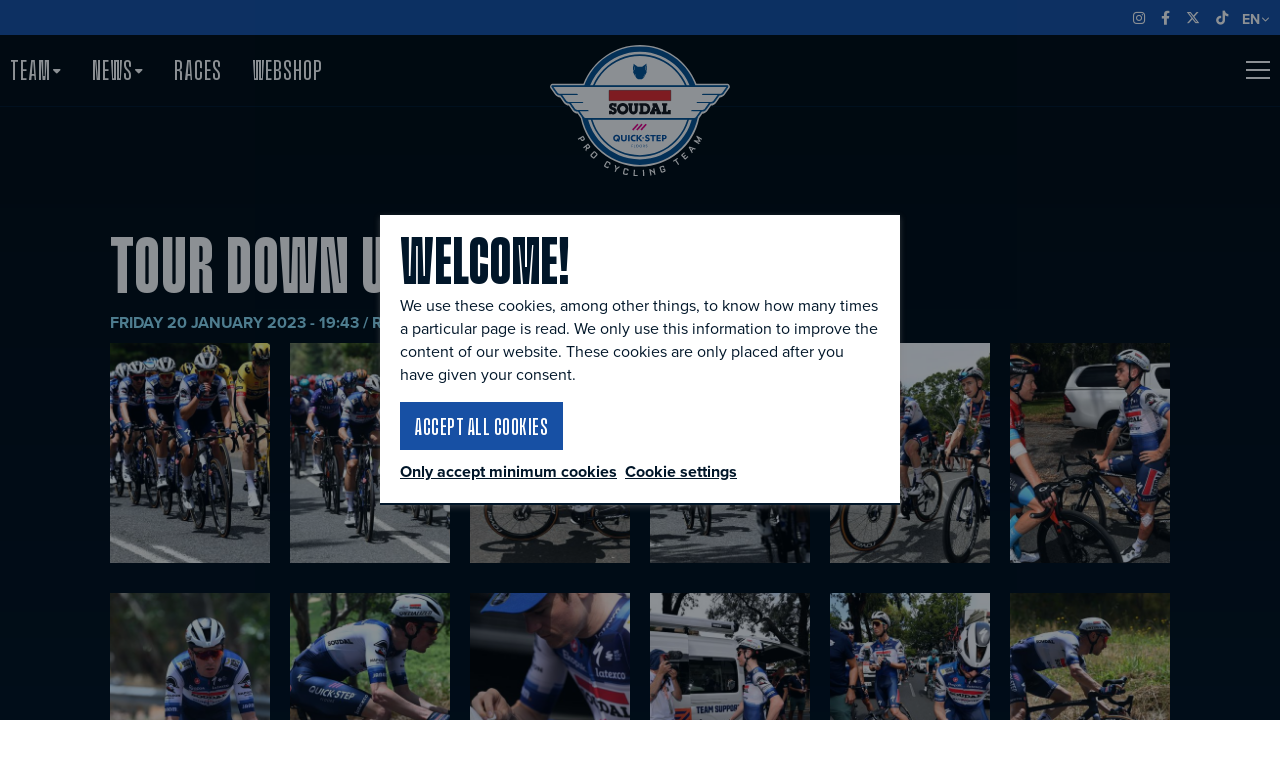

--- FILE ---
content_type: text/html; charset=UTF-8
request_url: https://www.soudal-quickstepteam.com/en/multimedia/galleries/3112/tour-down-under-stage-3
body_size: 8937
content:
<!DOCTYPE html>
<html lang="en">
    <head>
    <meta charset="utf-8">
    <meta http-equiv="X-UA-Compatible" content="IE=edge">
    <meta name="viewport" content="width=device-width, initial-scale=1">
    <meta name="author" content="Soudal Quick-Step Pro Cycling Team">

    <meta name="keywords" content="Soudal Quick-Step Pro Cycling Team">

    <meta property="og:title" content="Tour Down Under - stage 3 | Soudal Quick-Step Pro Cycling Team" />
    <meta name="twitter:title" content="Tour Down Under - stage 3 | Soudal Quick-Step Pro Cycling Team" />

    <meta name="description" content="Soudal Quick-Step Pro Cycling Team">
    <meta property="og:description" content="Soudal Quick-Step Pro Cycling Team" />
    <meta name="twitter:description" content="Soudal Quick-Step Pro Cycling Team" />

            <meta property="og:image" content="https://www.soudal-quickstepteam.com/images/gallery_gallery/s_c/1200x630/1457803545_1674240205.jpg" />
    
            <meta name="twitter:card" content="summary_large_image">
        <meta name="twitter:image" content="https://www.soudal-quickstepteam.com/images/gallery_gallery/s_c/1024x512/1457803545_1674240205.jpg" />
    
    
    <title>Tour Down Under - stage 3 | Soudal Quick-Step Pro Cycling Team</title>

    
            <link rel="icon" href="/favicon.ico">
        <link rel="apple-touch-icon" sizes="57x57" href="/apple-icon-57x57.png">
        <link rel="apple-touch-icon" sizes="60x60" href="/apple-icon-60x60.png">
        <link rel="apple-touch-icon" sizes="72x72" href="/apple-icon-72x72.png">
        <link rel="apple-touch-icon" sizes="76x76" href="/apple-icon-76x76.png">
        <link rel="apple-touch-icon" sizes="114x114" href="/apple-icon-114x114.png">
        <link rel="apple-touch-icon" sizes="120x120" href="/apple-icon-120x120.png">
        <link rel="apple-touch-icon" sizes="144x144" href="/apple-icon-144x144.png">
        <link rel="apple-touch-icon" sizes="152x152" href="/apple-icon-152x152.png">
        <link rel="apple-touch-icon" sizes="180x180" href="/apple-icon-180x180.png">
        <link rel="icon" type="image/png" sizes="192x192"  href="/android-icon-192x192.png">
        <link rel="icon" type="image/png" sizes="32x32" href="/favicon-32x32.png">
        <link rel="icon" type="image/png" sizes="96x96" href="/favicon-96x96.png">
        <link rel="icon" type="image/png" sizes="16x16" href="/favicon-16x16.png">
        <link rel="manifest" href="/manifest.json">
        <meta name="msapplication-TileColor" content="#000000">
        <meta name="msapplication-TileImage" content="/ms-icon-144x144.png">
        <meta name="theme-color" content="#000000">
        
        <link rel="stylesheet" href="https://use.typekit.net/spd4bli.css">
        
                <link href="/front/css/26/main.css?1767612849" type="text/css" media="screen" rel="stylesheet" />
                    <script>
            var dataLayer = [];
            (function (w, d, s, l, i) {
                w[l] = w[l] || [];
                w[l].push({'gtm.start':
                            new Date().getTime(), event: 'gtm.js'});
                var f = d.getElementsByTagName(s)[0],
                        j = d.createElement(s), dl = l != 'dataLayer' ? '&l=' + l : '';
                j.async = true;
                j.src =
                        'https://www.googletagmanager.com/gtm.js?id=' + i + dl;
                f.parentNode.insertBefore(j, f);
            })(window, document, 'script', 'dataLayer', 'GTM-W85742V');
        </script>
                <!-- Google tag (gtag.js) -->
        <script async src="https://www.googletagmanager.com/gtag/js?id=G-NYZ6L5Y3NQ"></script>
        <script>
            window.dataLayer = window.dataLayer || [];
            function gtag() {
                dataLayer.push(arguments);
            }
            gtag('js', new Date());
            gtag('config', 'G-NYZ6L5Y3NQ');
        </script></head>    <body class="website">
                <noscript><iframe src="https://www.googletagmanager.com/ns.html?id=GTM-W85742V" height="0" width="0" style="display:none;visibility:hidden"></iframe></noscript>
    
        <div class="site-container">
            <header class="site-header">
    <div class="top-container hide-on-mobile">
        <div class="top">
            <div class="top-start">
                            </div>
            <div class="top-end">
                
<div class="social  ">
    <span class="social-links">
                    <a class="social-link social-link-instagram" href="https://www.instagram.com/soudalquickstepteam" target="_blank">
                <i class="social-link-icon fab fa-instagram"></i>
                <span class="visually-hidden">Instagram</span>
            </a>
                            <a class="social-link social-link-facebook " href="https://www.facebook.com/soudalquickstepteam" target="_blank">
                <i class="social-link-icon fab fa-facebook-f"></i>
                <span class="visually-hidden">Facebook</span>
            </a>
                            <a class="social-link social-link-twitter " href="https://twitter.com/soudalquickstep" target="_blank">
                <i class="social-link-icon fab fa-x-twitter"></i>
                <span class="visually-hidden">X</span>
            </a>
                            <a class="social-link social-link-youtube" href="https://www.tiktok.com/@soudal_quickstepteam" target="_blank">
                <i class="social-link-icon fab fa-tiktok"></i>
                <span class="visually-hidden">Tiktok</span>
            </a>
                                    </span>
</div>                    <div class="language-dropdown-wrap">
                        <button class="language-dropdown-trigger" aria-haspopup="true" aria-expanded="false" aria-controls="header-language">
                            <span class="visually-hidden">Language</span>
                            EN<i class="fas fa-chevron-down"></i>
                        </button>

                        <div class="language-dropdown" id="header-language" aria-label="Change language" aria-hidden="true">
                            <ul class="language-dropdown-list">
                                                                    <li class="language-dropdown-listitem">
                                        <a href="https://www.soudal-quickstepteam.com/en" class="language-dropdown-link">
                                            EN                                        </a>
                                    </li>
                                                                    <li class="language-dropdown-listitem">
                                        <a href="https://www.soudal-quickstepteam.com/nl" class="language-dropdown-link">
                                            NL                                        </a>
                                    </li>
                                                            </ul>
                        </div>
                    </div>
                            </div>
        </div>
    </div>
    <div class="head-container">
        <div class="head">
            <div class="head-logo">
                <a class="headlogo" href="/en">
                    <img class="headlogo-logo blue" width="280" src="/front/images25/soudal-quick-step-white.svg" alt="Soudal Quick-Step Pro Cycling Team" />

                                    </a>
            </div>

            <div class="head-mainnav">
                <nav class="mainnav-container" id="site-navigation">
                    <div class="mainnav"><ul class="mainnav-list"><li class="mainnav-item has-children"><a class="mainnav-button" aria-haspopup href="/en/team/riders">
        Team 
    </a><button class="subnav-toggle"><span class="visually-hidden">Open submenu</span></button><ul class="subnav" aria-label="subnavigation" aria-hidden="true"><li class="subnav-item"><a class="subnav-button" href="https://www.soudal-quickstepteam.com/en/team/riders">
        Riders 
    </a></li><li class="subnav-item"><a class="subnav-button" href="https://www.soudal-quickstepteam.com/en/team/staff">
        Staff 
    </a></li><li class="subnav-item"><a class="subnav-button" href="https://www.soudal-quickstepteam.com/en/team/board">
        Board 
    </a></li><li class="subnav-item"><a class="subnav-button" href="https://www.soudal-quickstepteam.com/en/partners">
        Partners 
    </a></li><li class="subnav-item"><a class="subnav-button" href="https://www.soudal-quickstepteam.com/en/team/about">
        About the team 
    </a></li><li class="subnav-item"><a class="subnav-button" href="https://www.soudal-quickstepteam.com/en/team/ag-insurance-soudal">
        AG Insurance - Soudal 
    </a></li><li class="subnav-item"><a class="subnav-button" href="https://www.soudal-quickstepteam.com/en/team/soudal-quick-step-devo-team">
        Devo Team 
    </a></li><li class="subnav-item"><a class="subnav-button" href="https://www.soudal-quickstepteam.com/en/team/essentials">
        Essentials 
    </a></li></ul></li><li class="mainnav-item has-children"><a class="mainnav-button" aria-haspopup href="/en/news">
        News 
    </a><button class="subnav-toggle"><span class="visually-hidden">Open submenu</span></button><ul class="subnav" aria-label="subnavigation" aria-hidden="true"><li class="subnav-item"><a class="subnav-button" href="https://www.soudal-quickstepteam.com/en/news">
        News 
    </a></li><li class="subnav-item"><a class="subnav-button" href="https://www.soudal-quickstepteam.com/en/blog">
        Blog 
    </a></li></ul></li><li class="mainnav-item"><a class="mainnav-button" href="https://www.soudal-quickstepteam.com/en/races">
        Races 
    </a></li><li class="mainnav-item"><a class="mainnav-button" href="https://thewolfpack.shop/collections/soudal-quick-step-2026" target="_blank">
        Webshop 
    </a></li></ul></div>                    <div class="hide-on-desktop">
                                            </div>
                </nav>
            </div>

            <div class="head-actions">
                <ul class="actionnav-list">
                                    </ul>

                <button class="hamburgerbutton js-toggle-sitenav" aria-controls="site-navigation" aria-expanded="false">
                    <span class="hamburgerbutton-icon hamburger">
                        <span class="hamburger-box">
                            <span class="hamburger-inner"></span>
                        </span>
                    </span>
                    <span class="hamburgerbutton-label">
                        Menu                    </span>
                </button>
            </div>
        </div>
        
        

<nav class="sitenav-container" id="site-navigation" aria-label="site-navigation" role="navigation">
    <div class="sitenav-wrapper">
        <div class="sitenav">
            <div class="sitenav-header">
                <div class="sitenav-start">

                </div>
                <div class="sitenav-logo">
                    <a class="headlogo" href="/en">
    <img class="headlogo-logo blue" width="280" src="/front/images25/soudal-quick-step-blue.svg" alt="Soudal Quick-Step Pro Cycling Team" />

                <img class="headlogo-logo white" src="/front/images25/soudal-quick-step-white.svg" width="280" alt="Soudal Quick-Step Pro Cycling Team" />
        </a>                </div>
                <div class="sitenav-actions">
                    <button class="hamburgerbutton js-toggle-sitenav" aria-controls="site-navigation" aria-expanded="false">
                        <span class="hamburgerbutton-icon hamburger is-close">
                            <span class="hamburger-box">
                                <span class="hamburger-inner"></span>
                            </span>
                        </span>
                        <span class="hamburgerbutton-label">
                            Close                        </span>
                    </button>
                </div>
            </div>
            <div class="sitenav-sections">
                <section class="sitenav-section">
                    <h6 class="sitenav-headline">
                        Main navigation                    </h6>

                    <ul class="sitenav-list is-lg"><li class="sitenav-item has-children"><a class="sitenav-button" aria-haspopup href="/en/team/riders" >
        Team    </a><button class="togglenav-toggle"><span class="visually-hidden">Open submenu</span></button><ul class="togglenav" aria-label="subnavigation" aria-hidden="true"><li class="togglenav-item"><a class="togglenav-button"  href="https://www.soudal-quickstepteam.com/en/team/riders" >
        Riders    </a></li><li class="togglenav-item"><a class="togglenav-button"  href="https://www.soudal-quickstepteam.com/en/team/staff" >
        Staff    </a></li><li class="togglenav-item"><a class="togglenav-button"  href="https://www.soudal-quickstepteam.com/en/team/board" >
        Board    </a></li><li class="togglenav-item"><a class="togglenav-button"  href="https://www.soudal-quickstepteam.com/en/partners" >
        Partners    </a></li><li class="togglenav-item"><a class="togglenav-button"  href="https://www.soudal-quickstepteam.com/en/team/about" >
        About the team    </a></li><li class="togglenav-item"><a class="togglenav-button"  href="https://www.soudal-quickstepteam.com/en/team/ag-insurance-soudal" >
        AG Insurance - Soudal    </a></li><li class="togglenav-item"><a class="togglenav-button"  href="https://www.soudal-quickstepteam.com/en/team/soudal-quick-step-devo-team" >
        Devo Team    </a></li><li class="togglenav-item"><a class="togglenav-button"  href="https://www.soudal-quickstepteam.com/en/team/essentials" >
        Essentials    </a></li></ul></li><li class="sitenav-item has-children"><a class="sitenav-button" aria-haspopup href="/en/news" >
        News    </a><button class="togglenav-toggle"><span class="visually-hidden">Open submenu</span></button><ul class="togglenav" aria-label="subnavigation" aria-hidden="true"><li class="togglenav-item"><a class="togglenav-button"  href="https://www.soudal-quickstepteam.com/en/news" >
        News    </a></li><li class="togglenav-item"><a class="togglenav-button"  href="https://www.soudal-quickstepteam.com/en/blog" >
        Blog    </a></li></ul></li><li class="sitenav-item"><a class="sitenav-button"  href="https://www.soudal-quickstepteam.com/en/races" >
        Races    </a></li><li class="sitenav-item"><a class="sitenav-button"  href="https://thewolfpack.shop/collections/soudal-quick-step-2026" target="_blank">
        Webshop    </a></li></ul>                </section>
                <section class="sitenav-section">
                                <section>
                            <h6 class="sitenav-headline">
                    Other                </h6>
                        <ul class="sitenav-list">
                
<li class="sitenav-item">
    <a class="sitenav-button"   href="/en/partners">
        Partners    </a>
    
                </li>

<li class="sitenav-item">
    <a class="sitenav-button"   href="/en/multimedia/galleries">
        Photo galleries    </a>
    
                </li>

<li class="sitenav-item">
    <a class="sitenav-button"   href="/en/team/essentials">
        Essentials    </a>
    
                </li>

<li class="sitenav-item">
    <a class="sitenav-button"   href="/en/more/contact">
        Contact    </a>
    
                </li>

<li class="sitenav-item">
    <a class="sitenav-button"   href="/en/presszone">
        Presszone    </a>
    
                </li>

<li class="sitenav-item">
    <a class="sitenav-button"   href="/en/more/faq">
        FAQ    </a>
    
                </li>
            </ul>
        </section>
                    </section>
                <div class="sitenav-section">
                    <section class="sitenav-part">
                        <h6 class="sitenav-headline">
                            Visit                        </h6>
                                            </section>

                    <section class="sitenav-part">
                        <h6 class="sitenav-headline">
                            Follow us                        </h6>
                        
<div class="social  social-large">
    <span class="social-links">
                    <a class="social-link social-link-instagram" href="https://www.instagram.com/soudalquickstepteam" target="_blank">
                <i class="social-link-icon fab fa-instagram"></i>
                <span class="visually-hidden">Instagram</span>
            </a>
                            <a class="social-link social-link-facebook " href="https://www.facebook.com/soudalquickstepteam" target="_blank">
                <i class="social-link-icon fab fa-facebook-f"></i>
                <span class="visually-hidden">Facebook</span>
            </a>
                            <a class="social-link social-link-twitter " href="https://twitter.com/soudalquickstep" target="_blank">
                <i class="social-link-icon fab fa-x-twitter"></i>
                <span class="visually-hidden">X</span>
            </a>
                            <a class="social-link social-link-youtube" href="https://www.tiktok.com/@soudal_quickstepteam" target="_blank">
                <i class="social-link-icon fab fa-tiktok"></i>
                <span class="visually-hidden">Tiktok</span>
            </a>
                                    </span>
</div>                    </section>

                                            <section class="sitenav-part">
                            <h6 class="sitenav-headline">
                                Language                            </h6>
                            <ul class="sitenav-list is-sm">
                                                                    <li class="sitenav-item is-active">
                                        <a class="sitenav-button" href="https://www.soudal-quickstepteam.com/en">
                                                                                            English
                                                                                    </a>
                                    </li>
                                                                    <li class="sitenav-item ">
                                        <a class="sitenav-button" href="https://www.soudal-quickstepteam.com/nl">
                                                                                            Nederlands
                                                                                    </a>
                                    </li>
                                                            </ul>
                        </section>
                                    </div>
            </div>
        </div>
    </div>
</nav>    </div>

        </header>



<main class="site-main">
    <div class="container container-full container-border-white contrast-element container-large">
        <div class="row">
        <div class="col-full">
                <h1>Tour Down Under - stage 3</h1>
                <div class="leading-tagline">
                                        Friday 20 January 2023 - 19:43 /
                    <a href="https://www.soudal-quickstepteam.com/en/multimedia/galleries/road">Road</a>                </div>
                        </div>
    </div>
    <div class="row">
        <div class="col-full">
                                <div class="row card-grid image-gallery">
                    <div class="card-wrap card-md-2 lg-trigger" data-index="0">
                <div class="card">
                    <div class="card-image">
                        <img class="lazyload radius" data-src="/images/gallery_gallery/c_c/450x450/1457803545_1674240205.jpg" alt="23rd Santos Tour Down Under 2023 - Stage 3"/>
                    </div>
                    <a class="card-fulllink" href="/images/gallery_gallery/s_c/1200x1200/1457803545_1674240205.jpg"><span class="visually-hidden">View</span></a>
                </div>
            </div>
                    <div class="card-wrap card-md-2 lg-trigger" data-index="1">
                <div class="card">
                    <div class="card-image">
                        <img class="lazyload radius" data-src="/images/gallery_gallery/c_c/450x450/1457803553_1674240206.jpg" alt="23rd Santos Tour Down Under 2023 - Stage 3"/>
                    </div>
                    <a class="card-fulllink" href="/images/gallery_gallery/s_c/1200x1200/1457803553_1674240206.jpg"><span class="visually-hidden">View</span></a>
                </div>
            </div>
                    <div class="card-wrap card-md-2 lg-trigger" data-index="2">
                <div class="card">
                    <div class="card-image">
                        <img class="lazyload radius" data-src="/images/gallery_gallery/c_c/450x450/1457807604_1674240207.jpg" alt="23rd Santos Tour Down Under 2023 - Stage 3"/>
                    </div>
                    <a class="card-fulllink" href="/images/gallery_gallery/s_c/1200x1200/1457807604_1674240207.jpg"><span class="visually-hidden">View</span></a>
                </div>
            </div>
                    <div class="card-wrap card-md-2 lg-trigger" data-index="3">
                <div class="card">
                    <div class="card-image">
                        <img class="lazyload radius" data-src="/images/gallery_gallery/c_c/450x450/1457803595_1674240208.jpg" alt="23rd Santos Tour Down Under 2023 - Stage 3"/>
                    </div>
                    <a class="card-fulllink" href="/images/gallery_gallery/s_c/1200x1200/1457803595_1674240208.jpg"><span class="visually-hidden">View</span></a>
                </div>
            </div>
                    <div class="card-wrap card-md-2 lg-trigger" data-index="4">
                <div class="card">
                    <div class="card-image">
                        <img class="lazyload radius" data-src="/images/gallery_gallery/c_c/450x450/1457810692_1674240210.jpg" alt="23rd Santos Tour Down Under 2023 - Stage 3"/>
                    </div>
                    <a class="card-fulllink" href="/images/gallery_gallery/s_c/1200x1200/1457810692_1674240210.jpg"><span class="visually-hidden">View</span></a>
                </div>
            </div>
                    <div class="card-wrap card-md-2 lg-trigger" data-index="5">
                <div class="card">
                    <div class="card-image">
                        <img class="lazyload radius" data-src="/images/gallery_gallery/c_c/450x450/1457812892_1674240211.jpg" alt="23rd Santos Tour Down Under 2023 - Stage 3"/>
                    </div>
                    <a class="card-fulllink" href="/images/gallery_gallery/s_c/1200x1200/1457812892_1674240211.jpg"><span class="visually-hidden">View</span></a>
                </div>
            </div>
                    <div class="card-wrap card-md-2 lg-trigger" data-index="6">
                <div class="card">
                    <div class="card-image">
                        <img class="lazyload radius" data-src="/images/gallery_gallery/c_c/450x450/1457822483_1674240212.jpg" alt="23rd Santos Tour Down Under 2023 - Stage 3"/>
                    </div>
                    <a class="card-fulllink" href="/images/gallery_gallery/s_c/1200x1200/1457822483_1674240212.jpg"><span class="visually-hidden">View</span></a>
                </div>
            </div>
                    <div class="card-wrap card-md-2 lg-trigger" data-index="7">
                <div class="card">
                    <div class="card-image">
                        <img class="lazyload radius" data-src="/images/gallery_gallery/c_c/450x450/1457822487_1674240213.jpg" alt="23rd Santos Tour Down Under 2023 - Stage 3"/>
                    </div>
                    <a class="card-fulllink" href="/images/gallery_gallery/s_c/1200x1200/1457822487_1674240213.jpg"><span class="visually-hidden">View</span></a>
                </div>
            </div>
                    <div class="card-wrap card-md-2 lg-trigger" data-index="8">
                <div class="card">
                    <div class="card-image">
                        <img class="lazyload radius" data-src="/images/gallery_gallery/c_c/450x450/1457832380_1674240214.jpg" alt="23rd Santos Tour Down Under 2023 - Stage 3"/>
                    </div>
                    <a class="card-fulllink" href="/images/gallery_gallery/s_c/1200x1200/1457832380_1674240214.jpg"><span class="visually-hidden">View</span></a>
                </div>
            </div>
                    <div class="card-wrap card-md-2 lg-trigger" data-index="9">
                <div class="card">
                    <div class="card-image">
                        <img class="lazyload radius" data-src="/images/gallery_gallery/c_c/450x450/1457790451_1674240215.jpg" alt="23rd Santos Tour Down Under 2023 - Stage 3"/>
                    </div>
                    <a class="card-fulllink" href="/images/gallery_gallery/s_c/1200x1200/1457790451_1674240215.jpg"><span class="visually-hidden">View</span></a>
                </div>
            </div>
                    <div class="card-wrap card-md-2 lg-trigger" data-index="10">
                <div class="card">
                    <div class="card-image">
                        <img class="lazyload radius" data-src="/images/gallery_gallery/c_c/450x450/1457790529_1674240216.jpg" alt="23rd Santos Tour Down Under 2023 - Stage 3"/>
                    </div>
                    <a class="card-fulllink" href="/images/gallery_gallery/s_c/1200x1200/1457790529_1674240216.jpg"><span class="visually-hidden">View</span></a>
                </div>
            </div>
                    <div class="card-wrap card-md-2 lg-trigger" data-index="11">
                <div class="card">
                    <div class="card-image">
                        <img class="lazyload radius" data-src="/images/gallery_gallery/c_c/450x450/1457795143_1674240218.jpg" alt="23rd Santos Tour Down Under 2023 - Stage 3"/>
                    </div>
                    <a class="card-fulllink" href="/images/gallery_gallery/s_c/1200x1200/1457795143_1674240218.jpg"><span class="visually-hidden">View</span></a>
                </div>
            </div>
                    <div class="card-wrap card-md-2 lg-trigger" data-index="12">
                <div class="card">
                    <div class="card-image">
                        <img class="lazyload radius" data-src="/images/gallery_gallery/c_c/450x450/1457791564_1674240219.jpg" alt="23rd Santos Tour Down Under 2023 - Stage 3"/>
                    </div>
                    <a class="card-fulllink" href="/images/gallery_gallery/s_c/1200x1200/1457791564_1674240219.jpg"><span class="visually-hidden">View</span></a>
                </div>
            </div>
                    <div class="card-wrap card-md-2 lg-trigger" data-index="13">
                <div class="card">
                    <div class="card-image">
                        <img class="lazyload radius" data-src="/images/gallery_gallery/c_c/450x450/1457802853_1674240220.jpg" alt="23rd Santos Tour Down Under 2023 - Stage 3"/>
                    </div>
                    <a class="card-fulllink" href="/images/gallery_gallery/s_c/1200x1200/1457802853_1674240220.jpg"><span class="visually-hidden">View</span></a>
                </div>
            </div>
                    <div class="card-wrap card-md-2 lg-trigger" data-index="14">
                <div class="card">
                    <div class="card-image">
                        <img class="lazyload radius" data-src="/images/gallery_gallery/c_c/450x450/1457791565_1674240221.jpg" alt="23rd Santos Tour Down Under 2023 - Stage 3"/>
                    </div>
                    <a class="card-fulllink" href="/images/gallery_gallery/s_c/1200x1200/1457791565_1674240221.jpg"><span class="visually-hidden">View</span></a>
                </div>
            </div>
                    <div class="card-wrap card-md-2 lg-trigger" data-index="15">
                <div class="card">
                    <div class="card-image">
                        <img class="lazyload radius" data-src="/images/gallery_gallery/c_c/450x450/1457803537_1674240222.jpg" alt="23rd Santos Tour Down Under 2023 - Stage 3"/>
                    </div>
                    <a class="card-fulllink" href="/images/gallery_gallery/s_c/1200x1200/1457803537_1674240222.jpg"><span class="visually-hidden">View</span></a>
                </div>
            </div>
                    <div class="card-wrap card-md-2 lg-trigger" data-index="16">
                <div class="card">
                    <div class="card-image">
                        <img class="lazyload radius" data-src="/images/gallery_gallery/c_c/450x450/1457803538_1674240223.jpg" alt="23rd Santos Tour Down Under 2023 - Stage 3"/>
                    </div>
                    <a class="card-fulllink" href="/images/gallery_gallery/s_c/1200x1200/1457803538_1674240223.jpg"><span class="visually-hidden">View</span></a>
                </div>
            </div>
                    <div class="card-wrap card-md-2 lg-trigger" data-index="17">
                <div class="card">
                    <div class="card-image">
                        <img class="lazyload radius" data-src="/images/gallery_gallery/c_c/450x450/1457803544_1674240224.jpg" alt="23rd Santos Tour Down Under 2023 - Stage 3"/>
                    </div>
                    <a class="card-fulllink" href="/images/gallery_gallery/s_c/1200x1200/1457803544_1674240224.jpg"><span class="visually-hidden">View</span></a>
                </div>
            </div>
                <div class="clearfix"></div>
    </div>

                            
            <div class="clearfix"></div>
            
            <div class="float-left">
                                    <a href="https://www.soudal-quickstepteam.com/en/multimedia/galleries/3111/tour-down-under-stage-2" class="pagination-button">
                        Previous                    </a>
                                    <a href="https://www.soudal-quickstepteam.com/en/multimedia/galleries/3113/tour-down-under-stage-4" class="pagination-button">
                        Next                    </a>
                                <a href="https://www.soudal-quickstepteam.com/en/multimedia/galleries" class="pagination-button pagination-button-primary">
                        Back                    </a>
            </div>
            <div class="float-right ">
                <div class="share">
    <div class="share-buttons">
        <span class="share-description text-uppercase">
            Share        </span>
        <a target="_blank" href="https://twitter.com/intent/tweet?text=https://www.soudal-quickstepteam.com/en/multimedia/galleries/3112/tour-down-under-stage-3"
           class="share-button share-button-twitter js-share">
             <i class="social-link-icon fab fa-x-twitter"></i>
            <span class="share-button-label">
                op Twitter            </span>
        </a>
        <a target="_blank" href="https://www.facebook.com/sharer/sharer.php?u=https://www.soudal-quickstepteam.com/en/multimedia/galleries/3112/tour-down-under-stage-3"
           class="share-button share-button-facebook js-share">
            <i aria-hidden="true" class="fab fa-facebook-f fa-xs"></i>
            <span class="share-button-label">
                op Facebook            </span>
        </a>
        <!--<a target="_blank" href="https://plus.google.com/share?url=" class="share-button share-button-googleplus js-share">
            <svg class="share-button-icon" xmlns="http://www.w3.org/2000/svg" width="28" height="25" viewBox="0 0 28 25"><path fill="currentColor" d="M17.3 13.7c0 1.6-.3 3-1 4.2-.7 1.2-1.6 2.2-2.8 2.9-1.2.7-2.6 1-4.2 1-1.1 0-2.2-.2-3.3-.7-1-.4-1.9-1-2.7-1.8-.7-.7-1.3-1.6-1.8-2.7s-.7-2.1-.7-3.3c0-1.1.2-2.2.7-3.3.4-1 1-1.9 1.8-2.7.7-.5 1.6-1.1 2.7-1.5 1-.4 2.1-.7 3.3-.7 2.2 0 4 .7 5.6 2.2l-2.3 2.2c-.9-.9-2-1.3-3.3-1.3-.9 0-1.8.2-2.6.7-.9.5-1.5 1.1-2 1.9-.4.9-.7 1.7-.7 2.7 0 1 .2 1.8.7 2.7.5.8 1.1 1.5 1.9 1.9.8.5 1.7.7 2.6.7.6 0 1.2-.1 1.7-.3.5-.2 1-.4 1.3-.7l.9-.9s.4-.7.6-.9c.1-.3.2-.6.2-.8h-4.7v-2.9h7.9c.1.5.2.9.2 1.4zm9.9-1.4v2.4h-2.4v2.4h-2.4v-2.4h-2.4v-2.4h2.4v-2.4h2.4v2.4h2.4z"/></svg>
            <span class="share-button-label">
                            </span>
        </a>-->
        <a target="_blank"
           href="http://www.linkedin.com/shareArticle?mini=true&url=https://www.soudal-quickstepteam.com/en/multimedia/galleries/3112/tour-down-under-stage-3&title=Tour Down Under - stage 3 | Soudal Quick-Step Pro Cycling Team"
           class="share-button share-button-linkedin js-share">
            <i class="fab fa-linkedin" aria-hidden="true"></i>
            <span class="share-button-label">
                op LinkedIn            </span>
        </a>
                <a target="_blank" href="whatsapp://send?text=https://www.soudal-quickstepteam.com/en/multimedia/galleries/3112/tour-down-under-stage-3" data-action="share/whatsapp/share"
           class="share-button share-button-whatsapp js-share">
            <i class="fab fa-whatsapp fa-xs" aria-hidden="true"></i>
            <span class="share-button-label">
                op WhatsApp            </span>
        </a>
        <a target="_blank" href="mailto:?subject=Tour Down Under - stage 3 | Soudal Quick-Step Pro Cycling Team&body=https://www.soudal-quickstepteam.com/en/multimedia/galleries/3112/tour-down-under-stage-3"
           class="share-button share-button-email">
            <i class="fas fa-link fa-xs" aria-hidden="true"></i>
            <span class="share-button-label">
                via e-mail            </span>
        </a>
    </div>
</div>            </div>
            <div class="clearfix margin-bottom-large"></div>
        </div>
       
    </div>
</div>


 <div class="container container-offwhite">
        <div class="row">
        <div class="col-full">
            <h3 class="heading-border">Most viewed galleries last month</h3>
            <div class="row cardgrid">
                                <article class="card-wrap card-md-4"> 
    <div class="card card-full">
        <div class="card-image"> 
            <div class="card-header"> 
                
            </div>
            <img class="radius-top" src="/images/gallery_gallery/c_c/700x460/trainingmen-6694_1767256407.jpg" alt="Training camp Calpe" />
            <a class="card-fulllink" href="https://www.soudal-quickstepteam.com/en/multimedia/galleries/3714/training-camp-calpe"><span>View</span></a>
        </div>
        <div class="card-content radius-bottom">
            <h3 class="card-content-title"><a tabindex="-1" href="https://www.soudal-quickstepteam.com/en/multimedia/galleries/3714/training-camp-calpe">Training camp Calpe</a></h3>

            <span class="card-content-subtitle">01/01/2026
                                    - 
                    Other
                            </span>
        </div>
       
    </div>
</article>                                <article class="card-wrap card-md-4"> 
    <div class="card card-full">
        <div class="card-image"> 
            <div class="card-header"> 
                
            </div>
            <img class="radius-top" src="/images/gallery_gallery/c_c/700x460/ar5a0336_1768052472.jpg" alt="Media day in Calpe" />
            <a class="card-fulllink" href="https://www.soudal-quickstepteam.com/en/multimedia/galleries/3715/media-day-in-calpe"><span>View</span></a>
        </div>
        <div class="card-content radius-bottom">
            <h3 class="card-content-title"><a tabindex="-1" href="https://www.soudal-quickstepteam.com/en/multimedia/galleries/3715/media-day-in-calpe">Media day in Calpe</a></h3>

            <span class="card-content-subtitle">10/01/2026
                                    - 
                    Other
                            </span>
        </div>
       
    </div>
</article>                                <article class="card-wrap card-md-4"> 
    <div class="card card-full">
        <div class="card-image"> 
            <div class="card-header"> 
                
            </div>
            <img class="radius-top" src="/images/gallery_gallery/c_c/700x460/tdf25stage19-4306_1753724613.jpg" alt="Third week Tour de France 2025" />
            <a class="card-fulllink" href="https://www.soudal-quickstepteam.com/en/multimedia/galleries/3667/third-week-tour-de-france-2025"><span>View</span></a>
        </div>
        <div class="card-content radius-bottom">
            <h3 class="card-content-title"><a tabindex="-1" href="https://www.soudal-quickstepteam.com/en/multimedia/galleries/3667/third-week-tour-de-france-2025">Third week Tour de France 2025</a></h3>

            <span class="card-content-subtitle">28/07/2025
                                    - 
                    Road
                            </span>
        </div>
       
    </div>
</article>                            </div>
        </div>
    </div>
</div>




     

    
    <div class="divide divide-wolffur-secondary"></div>
    <div class="divide">
        <div class="divide-headline">
            We are the wolfpack
        </div>
    </div>
</main>            
            <footer class="site-footer">
    <div class="footer">
        <div class="footer-content">
            <div class="footer-sections">
                <section class="footer-section footer-section-top">
                        <h4 class="footer-section-headline">Main navigation</h4>
    <nav class="footernav">
        <ul class="footernav-list is-lg">
                            <li class="footernav-item">
                    <a class="footernav-link "  href="/en/team/riders">
                        Team                    </a>
                </li>
                            <li class="footernav-item">
                    <a class="footernav-link "  href="/en/news">
                        News                    </a>
                </li>
                            <li class="footernav-item">
                    <a class="footernav-link "  href="/en/races">
                        Races                    </a>
                </li>
                            <li class="footernav-item">
                    <a class="footernav-link "  href="/en/multimedia/gallerijen">
                        Multimedia                    </a>
                </li>
                            <li class="footernav-item">
                    <a class="footernav-link "  href="/en/partners">
                        Partners                    </a>
                </li>
                    </ul>
    </nav>
                    </section>

                <section class="footer-section footer-section-top">
                        <h4 class="footer-section-headline">Quick links</h4>
    <nav class="footernav">
        <ul class="footernav-list">
                            <li class="footernav-item">
                    <a class="footernav-link "  href="/en/team/ag-insurance-soudal">
                        AG Insurance - Soudal                    </a>
                </li>
                            <li class="footernav-item">
                    <a class="footernav-link "  href="/en/team/soudal-quick-step-devo-team">
                        Soudal Quick-Step Devo Team                    </a>
                </li>
                            <li class="footernav-item">
                    <a class="footernav-link " target="_blank" href="https://thewolfpack.shop/">
                        Webshop                    </a>
                </li>
                    </ul>
    </nav>
                </section>

                <section class="footer-section footer-section-top">
                    <div class="footer-newsletter-wrap">
                        <img class="footer-newsletter-img" src="/front/images26/thewolfpack-newsletter-footer.svg" alt="Soudal Quick-Step Pro Cycling Team"  />      
                        <a class="footer-newsletter-link" href="/en/nieuwsbrief" >Subscribe to our newsletter</a>
                    </div>
                </section>

                <section class="footer-section footer-section-top">
                    <h4 class="footer-section-boldline">Follow us</h4>
                    
<div class="social  social-large">
    <div class="social-links">
                    <a class="social-link social-link-instagram" href="https://www.instagram.com/soudalquickstepteam" target="_blank">
                <i class="social-link-icon fab fa-instagram"></i>
                <span class="visually-hidden">Instagram</span>
            </a>
                            <a class="social-link social-link-facebook " href="https://www.facebook.com/soudalquickstepteam" target="_blank">
                <i class="social-link-icon fab fa-facebook-f"></i>
                <span class="visually-hidden">Facebook</span>
            </a>
                            <a class="social-link social-link-twitter " href="https://twitter.com/soudalquickstep" target="_blank">
                <i class="social-link-icon fab fa-x-twitter"></i>
                <span class="visually-hidden">X</span>
            </a>
                            <a class="social-link social-link-youtube" href="https://www.tiktok.com/@soudal_quickstepteam" target="_blank">
                <i class="social-link-icon fab fa-tiktok"></i>
                <span class="visually-hidden">Tiktok</span>
            </a>
                            <a class="social-link social-link-linkedin" href="https://www.linkedin.com/company/soudalquickstep" target="_blank">
                <i class="social-link-icon fab fa-linkedin-in"></i>
                <span class="visually-hidden">LinkedIn</span>
            </a>
                            <a class="social-link social-link-youtube" href="https://www.youtube.com/@soudalquickstepteam" target="_blank">
                <i class="social-link-icon fab fa-youtube"></i>
                <span class="visually-hidden">YouTube</span>
            </a>
                                    <a class="social-link social-link-youtube" href="https://bsky.app/profile/soudalquickstep.bsky.social" target="_blank">
                <svg xmlns="http://www.w3.org/2000/svg" width="25" height="25" viewBox="0 0 512 512"><!--!Font Awesome Free 6.7.2 by @fontawesome - https://fontawesome.com License - https://fontawesome.com/license/free Copyright 2025 Fonticons, Inc.--><path fill="currentColor" d="M111.8 62.2C170.2 105.9 233 194.7 256 242.4c23-47.6 85.8-136.4 144.2-180.2c42.1-31.6 110.3-56 110.3 21.8c0 15.5-8.9 130.5-14.1 149.2C478.2 298 412 314.6 353.1 304.5c102.9 17.5 129.1 75.5 72.5 133.5c-107.4 110.2-154.3-27.6-166.3-62.9l0 0c-1.7-4.9-2.6-7.8-3.3-7.8s-1.6 3-3.3 7.8l0 0c-12 35.3-59 173.1-166.3 62.9c-56.5-58-30.4-116 72.5-133.5C100 314.6 33.8 298 15.7 233.1C10.4 214.4 1.5 99.4 1.5 83.9c0-77.8 68.2-53.4 110.3-21.8z"/></svg>
                <span class="visually-hidden">BlueSky</span>
            </a>
              
    </div>
            <div class="spacing-top">
            <a class="social-link-velon" href="https://www.velon.cc" target="_blank">
                <img src="/front/images/website/2021/velon.png" alt="" width="80">
                <span class="visually-hidden">Velon</span>
            </a>
        </div>
    </div>

                </section>
            </div>
        </div>


        <div class="row row-large contrast-element">
            <div class="col-md-6 col-lg-7 text-center text-md-left spacing-bottom">
                    <nav class="creditsnav">
        <ul class="creditsnav-list">
                            <li class="creditsnav-item">
                    <a class="creditsnav-link "  href="/en/privacy-policy">
                        Privacy policy                    </a>
                </li>
                            <li class="creditsnav-item">
                    <a class="creditsnav-link "  href="/en/cookiebeleid">
                        Cookie Policy                    </a>
                </li>
                            <li class="creditsnav-item">
                    <a class="creditsnav-link "  href="/en/disclaimer">
                        Disclaimer                    </a>
                </li>
                    </ul>
    </nav>
                &copy; 2026 Soudal Quick-Step Pro Cycling Team All rights reserved            </div>
            <div class="col-md-6 col-lg-5 text-center text-md-left text-lg-right spacing-bottom-huge">
                <a href="https://www.sanmax.be" target="_blank">webdesign &copy; Sanmax Projects</a><br/>
                Pictures &copy; <a target="_blank" href="https://www.gettyimages.be/">Getty Images</a> &amp; Wout Beel
            </div>
        </div>

            </div>
</footer>        </div>

                        <div class="cookiemodal cookiemodal-center-center" id="cookie_modal">
            <div class="cookiemodal-container">
                <div class="cookiemodal-content">
                    <h2 class="cookiemodal-headline">
                        Welcome!                    </h2>
                    <p>We use these cookies, among other things, to know how many times a particular page is read. We only use this information to improve the content of our website. These cookies are only placed after you have given your consent.</p>                </div>
                <div class="cookiemodal-actions">
                    <button class="button button-secondary js-accept-maximum-cookie" aria-controls="privacy-cookie-notification">Accept all cookies</button>
                    <br />
                    <button class="cookiemodal-link js-accept-minimal-cookie" aria-controls="privacy-cookie-notification">Only accept minimum cookies</button>
                    <a class="cookiemodal-link" href="https://www.soudal-quickstepteam.com/en/cookiebeleid" aria-controls="privacy-cookie-notification">Cookie settings</a>
                </div>
            </div>
        </div>

        <script type="text/javascript">
            window.cookieAcceptMinimal = '{"essential_and_functional_cookies":true,"marketing_cookies":false,"analytical_cookies":false,"external_content_cookies":false,"last_modified":null}';
            window.cookieAcceptMaximum = '{"essential_and_functional_cookies":true,"marketing_cookies":true,"analytical_cookies":true,"external_content_cookies":true,"last_modified":null}';
        </script>
        <script src="/front/js26/jquery-3.3.1.min.js"></script>
    <script src="/front/js26/jquery-ui.min.js"></script>
    <script src="/front/js26/js.cookie.js"></script>
    <script src="/front/js26/lazyload.js"></script>
    <script src="/front/js26/moment/moment.min.js"></script>
    <script src="/front/js26/libs/OwlCarousel2-2.3.4/owl.carousel.min.js"></script>
    <script src="/front/js26/libs/OwlCarousel2-2.3.4/owl.carousel2.thumbs.js"></script>
    <script src="/front/js26/pikaday.min.js"></script>
    <script src="/front/js26/pikaday.jquery.min.js"></script>
    <script src="/front/js26/moment/i18n/en.js"></script>
    <script src="/front/js26/libs/lightgallery.js"></script>
    <script src="/front/js26/libs/lightgallery-thumbnail.js"></script>
    <script src="/front/js26/libs/lightgallery-hash.js"></script>
    <script src="/front/js26/libs/lightgallery-share.js"></script>
    <script src="/front/js26/libs/lightgallery-video.js"></script>
    <script src="/front/js26/libs/micromodal/micromodal.min.js"></script>
    <script src="/front/js26/libs/flipdown.js"></script>
    <script src="/front/js26/libs/swiper/swiper.min.js"></script>
    <script src="/front/js26/libs/plyr/plyr.polyfilled.js"></script>
    <script src="/front/js26/script.js?v=2026.1"></script>

<script async src="//www.instagram.com/embed.js"></script>
<script async src="https://platform.twitter.com/widgets.js" charset="utf-8"></script>
<script type="text/javascript">
    $(document).on('click', '.button-outofstock', function (e) {
        e.preventDefault();
        type = $(this).hasClass('following') ? 'delete' : 'add';
        product_id = $(this).data('id');
        ele = $(this);

        $.ajax({
            url: 'https://www.soudal-quickstepteam.com/en/shop/stock-reminder-ajax',
            context: document.body,
            method: 'POST',
            data: {
                'type': type,
                'product_id': product_id
            }
        }).done(function (data) {
            if (data.status === 200) {
                ele.toggleClass('following');
            }
            
            if (!$('.productblock-message').length) {
                ele.closest('#product-action-wrap').after('<div class="productblock-message">' + data.message + '</div>');
                setTimeout(function () {
                    $('.productblock-message').fadeOut('slow');
                }, 5000);
            } else {
                if ($('.productblock-message').css('display') === 'none') {
                    $('.productblock-message').fadeIn('slow');
                    setTimeout(function () {
                        $('.productblock-message').fadeOut('slow');
                    }, 5000);
                }
            }
        });
    });
</script><script type="text/javascript">
function gaProductImpressionX() {
    if($('.ga-list').length){
        var products = [];var x = 1;
        $('.ga-list').each(function(){
            var ga_list = $(this).data('ga-list');
            $(this).find('.ga-product').each(function(){
                if($(this).data('product-id') !== undefined){
                    products.push({
                        'id': $(this).data('product-id'),
                        'name': $(this).data('name'),
                        'price': parseFloat($(this).data('price')),
                        'brand': $(this).data('brand'),
                        'category': $(this).data('category'),
                        'list': ga_list,
                        'position': x
                    });
                    x++;
                }
            });
        });

        dataLayer.push({
            'ecommerce': {
                'currencyCode': 'EUR',
                'impressions': {
                    'products': products
                }
            }
        });

            }
}   
function gaProductDetailX(product) {
    dataLayer.push({
        'ecommerce': {
            'currencyCode': 'EUR',
            'detail': {
                'products': [{
                    'id': product.id,
                    'name': product.name,
                    'price': product.price,
                    'brand': product.brand,
                    'category': product.category
                }]
            }
        }
    });
    
    }   
function gaAddToCartX(products) {
    dataLayer.push({
        'event': 'addToCart',
        'ecommerce': {
            'currencyCode': 'EUR',
            'add': {
                'products': products
            }
        }
    });
    }
function gaRemoveFromCartX(product) {
    dataLayer.push({
        'event': 'removeFromCart',
        'ecommerce': {
            'remove': {
                'products': [{
                    'id': product.id,
                    'name': product.name,
                    'price': product.price,
                    'variant': product.variant,
                    'brand': product.brand,
                    'category': product.category,
                    'quantity': product.quantity
                }]
            }
        }
    });
    
    }
function gaInitCheckoutX(redirect_url) {
    var products = [];
    $('.cart-item').each(function(){
        products.push({
            'id': $(this).data('product-id'),
            'name': $(this).data('name'),
            'price': parseFloat($(this).data('price')),
            'brand': $(this).data('brand'),
            'category': $(this).data('category'),
            'variant': $(this).data('variant'),
            'quantity': parseInt($(this).find('.quantity').html())
        });
    });
    
    dataLayer.push({
        'event': 'checkout',
        'ecommerce': {
            'checkout': {
                'actionField': {'step': 1},
                'products': products
            }
        },
        'eventCallback': function() {
            document.location = redirect_url;
        }
    });
    
    };
function gaCheckoutOptionX(step, checkoutOption) {
    dataLayer.push({
        'event': 'checkoutOption',
        'ecommerce': {
            'checkout_option': {
                'actionField': {'step': step, 'option': checkoutOption}
            }
        }
    });
    
    }
function gaOrderConfirmX(purchase){
    dataLayer.push({
    'ecommerce': {
        'currencyCode': 'EUR',
        'purchase': purchase
        }
    });
    
    }

function gtmOrderConfirm(transaction){
    window.dataLayer = window.dataLayer || [];
    
    dataLayer.push(transaction);
    
    }
</script>
    <script type="text/javascript">
        $(document).on('click','.lg-trigger',function(e){
            index = $(this).data('index');
            e.preventDefault();
            e.stopPropagation();
            
            $(this).lightGallery({
                thumbnail: true,
                download: false,
                dynamic: true,
                index: index,
                dynamicEl: [
                    {
                        'src': '/images/gallery_gallery/s_c/1200x1200/1457803545_1674240205.jpg',
                        'thumb': '/images/gallery_gallery/c_c/96x76/1457803545_1674240205.jpg',
                        'subHtml': '<h6 class="title">23rd Santos Tour Down Under 2023 - Stage 3</h6><p class="description">CAMPBELLTOWN, AUSTRALIA - JANUARY 20: (L-R) Jannik Steimle of Germany and Martin Svrcek of Czech Republic and Team Soudal Quick-Step compete during the 23rd Santos Tour Down Under 2023 - Stage 3 a 116,8km stage from Norwood to Campbelltown / #TourDownUnder / #WorldTour / on January 20, 2023 in Campbelltown, Australia. (Photo by Tim de Waele/Getty Images)</p><p class="copy">&copy; 2023 Getty Images</p>'  
                    }
                    ,{
                        'src': '/images/gallery_gallery/s_c/1200x1200/1457803553_1674240206.jpg',
                        'thumb': '/images/gallery_gallery/c_c/96x76/1457803553_1674240206.jpg',
                        'subHtml': '<h6 class="title">23rd Santos Tour Down Under 2023 - Stage 3</h6><p class="description">CAMPBELLTOWN, AUSTRALIA - JANUARY 20: (L-R) Jannik Steimle of Germany and Dries Devenyns of Belgium and Team Soudal Quick-Step compete during the 23rd Santos Tour Down Under 2023 - Stage 3 a 116,8km stage from Norwood to Campbelltown / #TourDownUnder / #WorldTour / on January 20, 2023 in Campbelltown, Australia. (Photo by Tim de Waele/Getty Images)</p><p class="copy">&copy; 2023 Getty Images</p>'  
                    }
                    ,{
                        'src': '/images/gallery_gallery/s_c/1200x1200/1457807604_1674240207.jpg',
                        'thumb': '/images/gallery_gallery/c_c/96x76/1457807604_1674240207.jpg',
                        'subHtml': '<h6 class="title">23rd Santos Tour Down Under 2023 - Stage 3</h6><p class="description">CAMPBELLTOWN, AUSTRALIA - JANUARY 20: Stan Van Tricht of Belgium and Team Soudal Quick-Step competes during the 23rd Santos Tour Down Under 2023 - Stage 3 a 116,8km stage from Norwood to Campbelltown / #TourDownUnder / #WorldTour / on January 20, 2023 in Campbelltown, Australia. (Photo by Tim de Waele/Getty Images)</p><p class="copy">&copy; 2023 Getty Images</p>'  
                    }
                    ,{
                        'src': '/images/gallery_gallery/s_c/1200x1200/1457803595_1674240208.jpg',
                        'thumb': '/images/gallery_gallery/c_c/96x76/1457803595_1674240208.jpg',
                        'subHtml': '<h6 class="title">23rd Santos Tour Down Under 2023 - Stage 3</h6><p class="description">CAMPBELLTOWN, AUSTRALIA - JANUARY 20: (L-R) Dries Devenyns of Belgium and Team Soudal Quick-Step and Kaden Groves of Australia and Team Alpecin-Deceuninck compete during the 23rd Santos Tour Down Under 2023 - Stage 3 a 116,8km stage from Norwood to Campbelltown / #TourDownUnder / #WorldTour / on January 20, 2023 in Campbelltown, Australia. (Photo by Tim de Waele/Getty Images)</p><p class="copy">&copy; 2023 Getty Images</p>'  
                    }
                    ,{
                        'src': '/images/gallery_gallery/s_c/1200x1200/1457810692_1674240210.jpg',
                        'thumb': '/images/gallery_gallery/c_c/96x76/1457810692_1674240210.jpg',
                        'subHtml': '<h6 class="title">23rd Santos Tour Down Under 2023 - Stage 3</h6><p class="description">CAMPBELLTOWN, AUSTRALIA - JANUARY 20: (L-R) Dries Devenyns of Belgium, Mauro Schmid of Switzerland and James Knox of The United Kingdom and Team Soudal Quick-Step after cross the finish line during the 23rd Santos Tour Down Under 2023 - Stage 3 a 116,8km stage from Norwood to Campbelltown / #TourDownUnder / #WorldTour / on January 20, 2023 in Campbelltown, Australia. (Photo by Tim de Waele/Getty Images)</p><p class="copy">&copy; 2023 Getty Images</p>'  
                    }
                    ,{
                        'src': '/images/gallery_gallery/s_c/1200x1200/1457812892_1674240211.jpg',
                        'thumb': '/images/gallery_gallery/c_c/96x76/1457812892_1674240211.jpg',
                        'subHtml': '<h6 class="title">23rd Santos Tour Down Under 2023 - Stage 3</h6><p class="description">CAMPBELLTOWN, AUSTRALIA - JANUARY 20: (L-R) Hermann Pernsteiner of Austria and Team Bahrain Victorious and James Knox of The United Kingdom and Team Soudal Quick-Step after cross the finish line during the 23rd Santos Tour Down Under 2023 - Stage 3 a 116,8km stage from Norwood to Campbelltown / #TourDownUnder / #WorldTour / on January 20, 2023 in Campbelltown, Australia. (Photo by Tim de Waele/Getty Images)</p><p class="copy">&copy; 2023 Getty Images</p>'  
                    }
                    ,{
                        'src': '/images/gallery_gallery/s_c/1200x1200/1457822483_1674240212.jpg',
                        'thumb': '/images/gallery_gallery/c_c/96x76/1457822483_1674240212.jpg',
                        'subHtml': '<h6 class="title">23rd Santos Tour Down Under 2023 - Stage 3</h6><p class="description">CAMPBELLTOWN, AUSTRALIA - JANUARY 20: Mauro Schmid of Switzerland and Team Soudal Quick-Step competes during the 23rd Santos Tour Down Under 2023 - Stage 3 a 116,8km stage from Norwood to Campbelltown / #TourDownUnder / #WorldTour / on January 20, 2023 in Campbelltown, Australia. (Photo by Tim de Waele/Getty Images)</p><p class="copy">&copy; 2023 Getty Images</p>'  
                    }
                    ,{
                        'src': '/images/gallery_gallery/s_c/1200x1200/1457822487_1674240213.jpg',
                        'thumb': '/images/gallery_gallery/c_c/96x76/1457822487_1674240213.jpg',
                        'subHtml': '<h6 class="title">23rd Santos Tour Down Under 2023 - Stage 3</h6><p class="description">CAMPBELLTOWN, AUSTRALIA - JANUARY 20: Mauro Schmid of Switzerland and Team Soudal Quick-Step competes during the 23rd Santos Tour Down Under 2023 - Stage 3 a 116,8km stage from Norwood to Campbelltown / #TourDownUnder / #WorldTour / on January 20, 2023 in Campbelltown, Australia. (Photo by Tim de Waele/Getty Images)</p><p class="copy">&copy; 2023 Getty Images</p>'  
                    }
                    ,{
                        'src': '/images/gallery_gallery/s_c/1200x1200/1457832380_1674240214.jpg',
                        'thumb': '/images/gallery_gallery/c_c/96x76/1457832380_1674240214.jpg',
                        'subHtml': '<h6 class="title">23rd Santos Tour Down Under 2023 - Stage 3</h6><p class="description">CAMPBELLTOWN, AUSTRALIA - JANUARY 20: Mauro Schmid of Switzerland and Team Soudal Quick-Step prepares prior to the 23rd Santos Tour Down Under 2023 - Stage 3 a 116,8km stage from Norwood to Campbelltown / #TourDownUnder / #WorldTour / on January 20, 2023 in Campbelltown, Australia. (Photo by Daniel Kalisz/Getty Images)</p><p class="copy">&copy; 2023 Getty Images</p>'  
                    }
                    ,{
                        'src': '/images/gallery_gallery/s_c/1200x1200/1457790451_1674240215.jpg',
                        'thumb': '/images/gallery_gallery/c_c/96x76/1457790451_1674240215.jpg',
                        'subHtml': '<h6 class="title">23rd Santos Tour Down Under 2023 - Stage 3</h6><p class="description">NORWOOD, AUSTRALIA - JANUARY 20: Mauro Schmid of Switzerland and Team Soudal Quick-Step and teammates prior to 23rd Santos Tour Down Under 2023 - Stage 3 a 116,8km stage from Norwood to Campbelltown / #TourDownUnder / #WorldTour / on January 20, 2023 in Norwood, Australia. (Photo by Tim de Waele/Getty Images)</p><p class="copy">&copy; 2023 Getty Images</p>'  
                    }
                    ,{
                        'src': '/images/gallery_gallery/s_c/1200x1200/1457790529_1674240216.jpg',
                        'thumb': '/images/gallery_gallery/c_c/96x76/1457790529_1674240216.jpg',
                        'subHtml': '<h6 class="title">23rd Santos Tour Down Under 2023 - Stage 3</h6><p class="description">NORWOOD, AUSTRALIA - JANUARY 20: (L-R) Philip Jansen of Belgium Doctor, Mattia Cattaneo of Italy, Jannik Steimle of Germany and Stan Van Tricht of Belgium and Team Soudal Quick-Step prior to 23rd Santos Tour Down Under 2023 - Stage 3 a 116,8km stage from Norwood to Campbelltown / #TourDownUnder / #WorldTour / on January 20, 2023 in Norwood, Australia. (Photo by Tim de Waele/Getty Images)</p><p class="copy">&copy; 2023 Getty Images</p>'  
                    }
                    ,{
                        'src': '/images/gallery_gallery/s_c/1200x1200/1457795143_1674240218.jpg',
                        'thumb': '/images/gallery_gallery/c_c/96x76/1457795143_1674240218.jpg',
                        'subHtml': '<h6 class="title">23rd Santos Tour Down Under 2023 - Stage 3</h6><p class="description">CAMPBELLTOWN, AUSTRALIA - JANUARY 20: Dries Devenyns of Belgium and Team Soudal Quick-Step competes during the 23rd Santos Tour Down Under 2023 - Stage 3 a 116,8km stage from Norwood to Campbelltown / #TourDownUnder / #WorldTour / on January 20, 2023 in Campbelltown, Australia. (Photo by Tim de Waele/Getty Images)</p><p class="copy">&copy; 2023 Getty Images</p>'  
                    }
                    ,{
                        'src': '/images/gallery_gallery/s_c/1200x1200/1457791564_1674240219.jpg',
                        'thumb': '/images/gallery_gallery/c_c/96x76/1457791564_1674240219.jpg',
                        'subHtml': '<h6 class="title">23rd Santos Tour Down Under 2023 - Stage 3</h6><p class="description">NORWOOD, AUSTRALIA - JANUARY 20: Mattia Cattaneo of Italy and Team Soudal Quick-Step prior to 23rd Santos Tour Down Under 2023 - Stage 3 a 116,8km stage from Norwood to Campbelltown / #TourDownUnder / #WorldTour / on January 20, 2023 in Norwood, Australia. (Photo by Tim de Waele/Getty Images)</p><p class="copy">&copy; 2023 Getty Images</p>'  
                    }
                    ,{
                        'src': '/images/gallery_gallery/s_c/1200x1200/1457802853_1674240220.jpg',
                        'thumb': '/images/gallery_gallery/c_c/96x76/1457802853_1674240220.jpg',
                        'subHtml': '<h6 class="title">23rd Santos Tour Down Under 2023 - Stage 3</h6><p class="description">CAMPBELLTOWN, AUSTRALIA - JANUARY 20: Mattia Cattaneo of Italy and Team Soudal Quick-Step competes during the 23rd Santos Tour Down Under 2023 - Stage 3 a 116,8km stage from Norwood to Campbelltown / #TourDownUnder / #WorldTour / on January 20, 2023 in Campbelltown, Australia. (Photo by Tim de Waele/Getty Images)</p><p class="copy">&copy; 2023 Getty Images</p>'  
                    }
                    ,{
                        'src': '/images/gallery_gallery/s_c/1200x1200/1457791565_1674240221.jpg',
                        'thumb': '/images/gallery_gallery/c_c/96x76/1457791565_1674240221.jpg',
                        'subHtml': '<h6 class="title">23rd Santos Tour Down Under 2023 - Stage 3</h6><p class="description">NORWOOD, AUSTRALIA - JANUARY 20: Mattia Cattaneo of Italy and Team Soudal Quick-Step prior to 23rd Santos Tour Down Under 2023 - Stage 3 a 116,8km stage from Norwood to Campbelltown / #TourDownUnder / #WorldTour / on January 20, 2023 in Norwood, Australia. (Photo by Tim de Waele/Getty Images)</p><p class="copy">&copy; 2023 Getty Images</p>'  
                    }
                    ,{
                        'src': '/images/gallery_gallery/s_c/1200x1200/1457803537_1674240222.jpg',
                        'thumb': '/images/gallery_gallery/c_c/96x76/1457803537_1674240222.jpg',
                        'subHtml': '<h6 class="title">23rd Santos Tour Down Under 2023 - Stage 3</h6><p class="description">CAMPBELLTOWN, AUSTRALIA - JANUARY 20: Martin Svrcek of Czech Republic and Team Soudal Quick-Step competes during the 23rd Santos Tour Down Under 2023 - Stage 3 a 116,8km stage from Norwood to Campbelltown / #TourDownUnder / #WorldTour / on January 20, 2023 in Campbelltown, Australia. (Photo by Tim de Waele/Getty Images)</p><p class="copy">&copy; 2023 Getty Images</p>'  
                    }
                    ,{
                        'src': '/images/gallery_gallery/s_c/1200x1200/1457803538_1674240223.jpg',
                        'thumb': '/images/gallery_gallery/c_c/96x76/1457803538_1674240223.jpg',
                        'subHtml': '<h6 class="title">23rd Santos Tour Down Under 2023 - Stage 3</h6><p class="description">CAMPBELLTOWN, AUSTRALIA - JANUARY 20: Martin Svrcek of Czech Republic and Team Soudal Quick-Step competes during the 23rd Santos Tour Down Under 2023 - Stage 3 a 116,8km stage from Norwood to Campbelltown / #TourDownUnder / #WorldTour / on January 20, 2023 in Campbelltown, Australia. (Photo by Tim de Waele/Getty Images)</p><p class="copy">&copy; 2023 Getty Images</p>'  
                    }
                    ,{
                        'src': '/images/gallery_gallery/s_c/1200x1200/1457803544_1674240224.jpg',
                        'thumb': '/images/gallery_gallery/c_c/96x76/1457803544_1674240224.jpg',
                        'subHtml': '<h6 class="title">23rd Santos Tour Down Under 2023 - Stage 3</h6><p class="description">CAMPBELLTOWN, AUSTRALIA - JANUARY 20: Martin Svrcek of Czech Republic and Team Soudal Quick-Step competes during the 23rd Santos Tour Down Under 2023 - Stage 3 a 116,8km stage from Norwood to Campbelltown / #TourDownUnder / #WorldTour / on January 20, 2023 in Campbelltown, Australia. (Photo by Tim de Waele/Getty Images)</p><p class="copy">&copy; 2023 Getty Images</p>'  
                    }
                                    ]
            });
        });
    </script>
        </body>
</html>

--- FILE ---
content_type: image/svg+xml
request_url: https://www.soudal-quickstepteam.com/front/images26/zigzag-primary-darkest.svg
body_size: 187
content:
<svg xmlns="http://www.w3.org/2000/svg" viewBox="0 0 1024 390" width="1024" height="390"><path fill="#010b12" d="M953.19 0H838.77c-23.66 113.32-47.33 226.62-71 340.03L696.94 0H582.68l-70.82 339.88L441.06 0H326.8l-70.85 340.03L185.12 0H70.87C47.25 113.4 23.63 226.79 0 340.2V390h57.1l70.89-340.03L198.98 390h114.18l70.76-340.03L454.91 390h114.15L639.8 49.97 710.82 390H825l70.74-340.03L966.78 390H1024v-50.4C1000.41 226.33 976.8 113.17 953.19 0"/></svg>